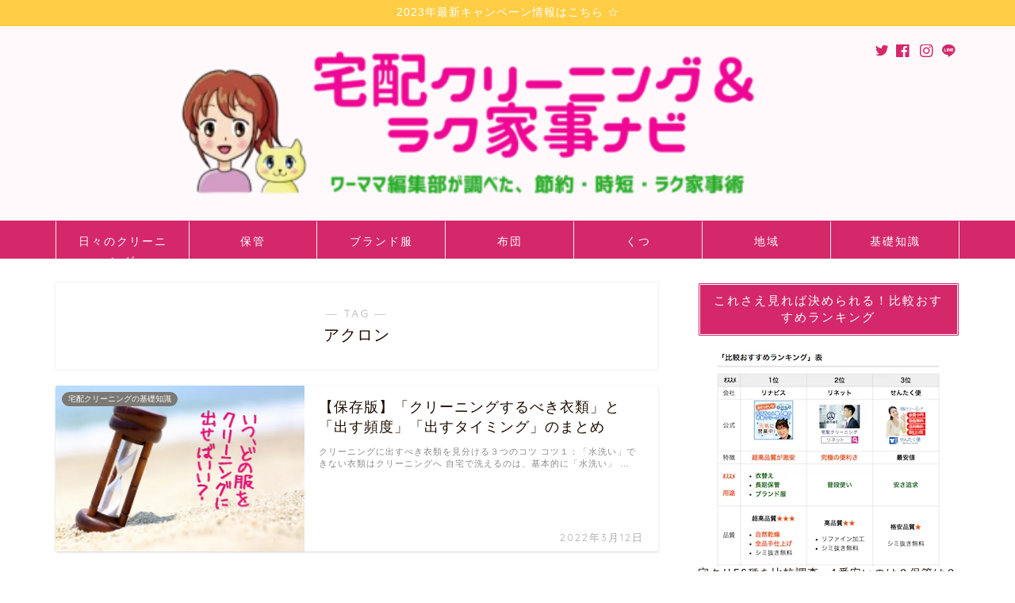

--- FILE ---
content_type: text/html; charset=UTF-8
request_url: https://www.clenin.info/tag/%E3%82%A2%E3%82%AF%E3%83%AD%E3%83%B3/
body_size: 13582
content:
<!DOCTYPE html><html lang="ja"><head prefix="og: http://ogp.me/ns# fb: http://ogp.me/ns/fb# article: http://ogp.me/ns/article#"><meta charset="utf-8"><meta http-equiv="X-UA-Compatible" content="IE=edge"><meta name="viewport" content="width=device-width, initial-scale=1"><meta property="og:type" content="blog"><meta property="og:title" content="アクロンタグの記事一覧｜宅配クリーニング&amp;保管ナビ"><meta property="og:url" content="https://www.clenin.info/tag/%e3%82%a2%e3%82%af%e3%83%ad%e3%83%b3/"><meta property="og:image" content="https://www.clenin.info/wp-content/uploads/2016/09/ma-ku-500x367.png"><meta property="og:site_name" content="宅配クリーニング&amp;保管ナビ"><meta property="fb:admins" content="1947889258875280"><meta name="twitter:card" content="summary"><meta name="twitter:site" content="@clenin_mahoko"><link rel="canonical" href="https://www.clenin.info"><link media="all" href="https://www.clenin.info/wp-content/cache/autoptimize/autoptimize_b41d5129fe51f5eae83d1a7702a092aa.php" rel="stylesheet"><title>アクロン | 宅配クリーニング&amp;保管ナビ</title><meta name="robots" content="max-image-preview:large" /><meta name="keywords" content="保存版,クリーニング,基礎知識,洗濯マーク,洗濯表示,消費者庁,変更,ドライクリーニング,ウエットクリーニング,衣替え,頻度,タイミング,出す,出さない,コツ,リネット,リナビス" /><link rel="canonical" href="https://www.clenin.info/tag/%e3%82%a2%e3%82%af%e3%83%ad%e3%83%b3/" /><meta name="generator" content="All in One SEO (AIOSEO) 4.6.9.1" /><meta name="google" content="nositelinkssearchbox" /> <script type="application/ld+json" class="aioseo-schema">{"@context":"https:\/\/schema.org","@graph":[{"@type":"BreadcrumbList","@id":"https:\/\/www.clenin.info\/tag\/%E3%82%A2%E3%82%AF%E3%83%AD%E3%83%B3\/#breadcrumblist","itemListElement":[{"@type":"ListItem","@id":"https:\/\/www.clenin.info\/#listItem","position":1,"name":"\u5bb6","item":"https:\/\/www.clenin.info\/","nextItem":"https:\/\/www.clenin.info\/tag\/%e3%82%a2%e3%82%af%e3%83%ad%e3%83%b3\/#listItem"},{"@type":"ListItem","@id":"https:\/\/www.clenin.info\/tag\/%e3%82%a2%e3%82%af%e3%83%ad%e3%83%b3\/#listItem","position":2,"name":"\u30a2\u30af\u30ed\u30f3","previousItem":"https:\/\/www.clenin.info\/#listItem"}]},{"@type":"CollectionPage","@id":"https:\/\/www.clenin.info\/tag\/%E3%82%A2%E3%82%AF%E3%83%AD%E3%83%B3\/#collectionpage","url":"https:\/\/www.clenin.info\/tag\/%E3%82%A2%E3%82%AF%E3%83%AD%E3%83%B3\/","name":"\u30a2\u30af\u30ed\u30f3 | \u5b85\u914d\u30af\u30ea\u30fc\u30cb\u30f3\u30b0&\u4fdd\u7ba1\u30ca\u30d3","inLanguage":"ja","isPartOf":{"@id":"https:\/\/www.clenin.info\/#website"},"breadcrumb":{"@id":"https:\/\/www.clenin.info\/tag\/%E3%82%A2%E3%82%AF%E3%83%AD%E3%83%B3\/#breadcrumblist"}},{"@type":"Organization","@id":"https:\/\/www.clenin.info\/#organization","name":"\u5b85\u914d\u30af\u30ea\u30fc\u30cb\u30f3\u30b0&\u4fdd\u7ba1\u30ca\u30d3","description":"\u5b85\u914d\u30af\u30ea\u30fc\u30cb\u30f3\u30b0\u6bd4\u8f03\u30e9\u30f3\u30ad\u30f3\u30b0\uff01\u5b89\u3044\u30fb\u4fdd\u7ba1\u30fb\u304a\u3059\u3059\u3081\u30fb\u5e03\u56e3\u30fb\u30d6\u30e9\u30f3\u30c9\u30fb\u9ad8\u7d1a\u30fb\u7740\u7269\u30fb\u76ae\u9769\u30fb\u30ec\u30b6\u30fc\u306a\u3069\u30ef\u30fc\u30de\u30de\u7de8\u96c6\u8005\u304c\u4f53\u9a13\uff06\u7d39\u4ecb","url":"https:\/\/www.clenin.info\/"},{"@type":"WebSite","@id":"https:\/\/www.clenin.info\/#website","url":"https:\/\/www.clenin.info\/","name":"\u5b85\u914d\u30af\u30ea\u30fc\u30cb\u30f3\u30b0&\u4fdd\u7ba1\u30ca\u30d3","description":"\u5b85\u914d\u30af\u30ea\u30fc\u30cb\u30f3\u30b0\u6bd4\u8f03\u30e9\u30f3\u30ad\u30f3\u30b0\uff01\u5b89\u3044\u30fb\u4fdd\u7ba1\u30fb\u304a\u3059\u3059\u3081\u30fb\u5e03\u56e3\u30fb\u30d6\u30e9\u30f3\u30c9\u30fb\u9ad8\u7d1a\u30fb\u7740\u7269\u30fb\u76ae\u9769\u30fb\u30ec\u30b6\u30fc\u306a\u3069\u30ef\u30fc\u30de\u30de\u7de8\u96c6\u8005\u304c\u4f53\u9a13\uff06\u7d39\u4ecb","inLanguage":"ja","publisher":{"@id":"https:\/\/www.clenin.info\/#organization"}}]}</script> <link rel='dns-prefetch' href='//ajax.googleapis.com' /><link rel='dns-prefetch' href='//cdnjs.cloudflare.com' /><link rel="alternate" type="application/rss+xml" title="宅配クリーニング&amp;保管ナビ &raquo; フィード" href="https://www.clenin.info/feed/" /><link rel="alternate" type="application/rss+xml" title="宅配クリーニング&amp;保管ナビ &raquo; コメントフィード" href="https://www.clenin.info/comments/feed/" /><link rel="alternate" type="application/rss+xml" title="宅配クリーニング&amp;保管ナビ &raquo; アクロン タグのフィード" href="https://www.clenin.info/tag/%e3%82%a2%e3%82%af%e3%83%ad%e3%83%b3/feed/" /> <script type="text/javascript">window._wpemojiSettings = {"baseUrl":"https:\/\/s.w.org\/images\/core\/emoji\/14.0.0\/72x72\/","ext":".png","svgUrl":"https:\/\/s.w.org\/images\/core\/emoji\/14.0.0\/svg\/","svgExt":".svg","source":{"concatemoji":"https:\/\/www.clenin.info\/wp-includes\/js\/wp-emoji-release.min.js"}};
/*! This file is auto-generated */
!function(e,a,t){var n,r,o,i=a.createElement("canvas"),p=i.getContext&&i.getContext("2d");function s(e,t){p.clearRect(0,0,i.width,i.height),p.fillText(e,0,0);e=i.toDataURL();return p.clearRect(0,0,i.width,i.height),p.fillText(t,0,0),e===i.toDataURL()}function c(e){var t=a.createElement("script");t.src=e,t.defer=t.type="text/javascript",a.getElementsByTagName("head")[0].appendChild(t)}for(o=Array("flag","emoji"),t.supports={everything:!0,everythingExceptFlag:!0},r=0;r<o.length;r++)t.supports[o[r]]=function(e){if(p&&p.fillText)switch(p.textBaseline="top",p.font="600 32px Arial",e){case"flag":return s("\ud83c\udff3\ufe0f\u200d\u26a7\ufe0f","\ud83c\udff3\ufe0f\u200b\u26a7\ufe0f")?!1:!s("\ud83c\uddfa\ud83c\uddf3","\ud83c\uddfa\u200b\ud83c\uddf3")&&!s("\ud83c\udff4\udb40\udc67\udb40\udc62\udb40\udc65\udb40\udc6e\udb40\udc67\udb40\udc7f","\ud83c\udff4\u200b\udb40\udc67\u200b\udb40\udc62\u200b\udb40\udc65\u200b\udb40\udc6e\u200b\udb40\udc67\u200b\udb40\udc7f");case"emoji":return!s("\ud83e\udef1\ud83c\udffb\u200d\ud83e\udef2\ud83c\udfff","\ud83e\udef1\ud83c\udffb\u200b\ud83e\udef2\ud83c\udfff")}return!1}(o[r]),t.supports.everything=t.supports.everything&&t.supports[o[r]],"flag"!==o[r]&&(t.supports.everythingExceptFlag=t.supports.everythingExceptFlag&&t.supports[o[r]]);t.supports.everythingExceptFlag=t.supports.everythingExceptFlag&&!t.supports.flag,t.DOMReady=!1,t.readyCallback=function(){t.DOMReady=!0},t.supports.everything||(n=function(){t.readyCallback()},a.addEventListener?(a.addEventListener("DOMContentLoaded",n,!1),e.addEventListener("load",n,!1)):(e.attachEvent("onload",n),a.attachEvent("onreadystatechange",function(){"complete"===a.readyState&&t.readyCallback()})),(e=t.source||{}).concatemoji?c(e.concatemoji):e.wpemoji&&e.twemoji&&(c(e.twemoji),c(e.wpemoji)))}(window,document,window._wpemojiSettings);</script> <style type="text/css">img.wp-smiley,
img.emoji {
	display: inline !important;
	border: none !important;
	box-shadow: none !important;
	height: 1em !important;
	width: 1em !important;
	margin: 0 0.07em !important;
	vertical-align: -0.1em !important;
	background: none !important;
	padding: 0 !important;
}</style><style id='global-styles-inline-css' type='text/css'>body{--wp--preset--color--black: #000000;--wp--preset--color--cyan-bluish-gray: #abb8c3;--wp--preset--color--white: #ffffff;--wp--preset--color--pale-pink: #f78da7;--wp--preset--color--vivid-red: #cf2e2e;--wp--preset--color--luminous-vivid-orange: #ff6900;--wp--preset--color--luminous-vivid-amber: #fcb900;--wp--preset--color--light-green-cyan: #7bdcb5;--wp--preset--color--vivid-green-cyan: #00d084;--wp--preset--color--pale-cyan-blue: #8ed1fc;--wp--preset--color--vivid-cyan-blue: #0693e3;--wp--preset--color--vivid-purple: #9b51e0;--wp--preset--gradient--vivid-cyan-blue-to-vivid-purple: linear-gradient(135deg,rgba(6,147,227,1) 0%,rgb(155,81,224) 100%);--wp--preset--gradient--light-green-cyan-to-vivid-green-cyan: linear-gradient(135deg,rgb(122,220,180) 0%,rgb(0,208,130) 100%);--wp--preset--gradient--luminous-vivid-amber-to-luminous-vivid-orange: linear-gradient(135deg,rgba(252,185,0,1) 0%,rgba(255,105,0,1) 100%);--wp--preset--gradient--luminous-vivid-orange-to-vivid-red: linear-gradient(135deg,rgba(255,105,0,1) 0%,rgb(207,46,46) 100%);--wp--preset--gradient--very-light-gray-to-cyan-bluish-gray: linear-gradient(135deg,rgb(238,238,238) 0%,rgb(169,184,195) 100%);--wp--preset--gradient--cool-to-warm-spectrum: linear-gradient(135deg,rgb(74,234,220) 0%,rgb(151,120,209) 20%,rgb(207,42,186) 40%,rgb(238,44,130) 60%,rgb(251,105,98) 80%,rgb(254,248,76) 100%);--wp--preset--gradient--blush-light-purple: linear-gradient(135deg,rgb(255,206,236) 0%,rgb(152,150,240) 100%);--wp--preset--gradient--blush-bordeaux: linear-gradient(135deg,rgb(254,205,165) 0%,rgb(254,45,45) 50%,rgb(107,0,62) 100%);--wp--preset--gradient--luminous-dusk: linear-gradient(135deg,rgb(255,203,112) 0%,rgb(199,81,192) 50%,rgb(65,88,208) 100%);--wp--preset--gradient--pale-ocean: linear-gradient(135deg,rgb(255,245,203) 0%,rgb(182,227,212) 50%,rgb(51,167,181) 100%);--wp--preset--gradient--electric-grass: linear-gradient(135deg,rgb(202,248,128) 0%,rgb(113,206,126) 100%);--wp--preset--gradient--midnight: linear-gradient(135deg,rgb(2,3,129) 0%,rgb(40,116,252) 100%);--wp--preset--duotone--dark-grayscale: url('#wp-duotone-dark-grayscale');--wp--preset--duotone--grayscale: url('#wp-duotone-grayscale');--wp--preset--duotone--purple-yellow: url('#wp-duotone-purple-yellow');--wp--preset--duotone--blue-red: url('#wp-duotone-blue-red');--wp--preset--duotone--midnight: url('#wp-duotone-midnight');--wp--preset--duotone--magenta-yellow: url('#wp-duotone-magenta-yellow');--wp--preset--duotone--purple-green: url('#wp-duotone-purple-green');--wp--preset--duotone--blue-orange: url('#wp-duotone-blue-orange');--wp--preset--font-size--small: 13px;--wp--preset--font-size--medium: 20px;--wp--preset--font-size--large: 36px;--wp--preset--font-size--x-large: 42px;--wp--preset--spacing--20: 0.44rem;--wp--preset--spacing--30: 0.67rem;--wp--preset--spacing--40: 1rem;--wp--preset--spacing--50: 1.5rem;--wp--preset--spacing--60: 2.25rem;--wp--preset--spacing--70: 3.38rem;--wp--preset--spacing--80: 5.06rem;--wp--preset--shadow--natural: 6px 6px 9px rgba(0, 0, 0, 0.2);--wp--preset--shadow--deep: 12px 12px 50px rgba(0, 0, 0, 0.4);--wp--preset--shadow--sharp: 6px 6px 0px rgba(0, 0, 0, 0.2);--wp--preset--shadow--outlined: 6px 6px 0px -3px rgba(255, 255, 255, 1), 6px 6px rgba(0, 0, 0, 1);--wp--preset--shadow--crisp: 6px 6px 0px rgba(0, 0, 0, 1);}:where(.is-layout-flex){gap: 0.5em;}body .is-layout-flow > .alignleft{float: left;margin-inline-start: 0;margin-inline-end: 2em;}body .is-layout-flow > .alignright{float: right;margin-inline-start: 2em;margin-inline-end: 0;}body .is-layout-flow > .aligncenter{margin-left: auto !important;margin-right: auto !important;}body .is-layout-constrained > .alignleft{float: left;margin-inline-start: 0;margin-inline-end: 2em;}body .is-layout-constrained > .alignright{float: right;margin-inline-start: 2em;margin-inline-end: 0;}body .is-layout-constrained > .aligncenter{margin-left: auto !important;margin-right: auto !important;}body .is-layout-constrained > :where(:not(.alignleft):not(.alignright):not(.alignfull)){max-width: var(--wp--style--global--content-size);margin-left: auto !important;margin-right: auto !important;}body .is-layout-constrained > .alignwide{max-width: var(--wp--style--global--wide-size);}body .is-layout-flex{display: flex;}body .is-layout-flex{flex-wrap: wrap;align-items: center;}body .is-layout-flex > *{margin: 0;}:where(.wp-block-columns.is-layout-flex){gap: 2em;}.has-black-color{color: var(--wp--preset--color--black) !important;}.has-cyan-bluish-gray-color{color: var(--wp--preset--color--cyan-bluish-gray) !important;}.has-white-color{color: var(--wp--preset--color--white) !important;}.has-pale-pink-color{color: var(--wp--preset--color--pale-pink) !important;}.has-vivid-red-color{color: var(--wp--preset--color--vivid-red) !important;}.has-luminous-vivid-orange-color{color: var(--wp--preset--color--luminous-vivid-orange) !important;}.has-luminous-vivid-amber-color{color: var(--wp--preset--color--luminous-vivid-amber) !important;}.has-light-green-cyan-color{color: var(--wp--preset--color--light-green-cyan) !important;}.has-vivid-green-cyan-color{color: var(--wp--preset--color--vivid-green-cyan) !important;}.has-pale-cyan-blue-color{color: var(--wp--preset--color--pale-cyan-blue) !important;}.has-vivid-cyan-blue-color{color: var(--wp--preset--color--vivid-cyan-blue) !important;}.has-vivid-purple-color{color: var(--wp--preset--color--vivid-purple) !important;}.has-black-background-color{background-color: var(--wp--preset--color--black) !important;}.has-cyan-bluish-gray-background-color{background-color: var(--wp--preset--color--cyan-bluish-gray) !important;}.has-white-background-color{background-color: var(--wp--preset--color--white) !important;}.has-pale-pink-background-color{background-color: var(--wp--preset--color--pale-pink) !important;}.has-vivid-red-background-color{background-color: var(--wp--preset--color--vivid-red) !important;}.has-luminous-vivid-orange-background-color{background-color: var(--wp--preset--color--luminous-vivid-orange) !important;}.has-luminous-vivid-amber-background-color{background-color: var(--wp--preset--color--luminous-vivid-amber) !important;}.has-light-green-cyan-background-color{background-color: var(--wp--preset--color--light-green-cyan) !important;}.has-vivid-green-cyan-background-color{background-color: var(--wp--preset--color--vivid-green-cyan) !important;}.has-pale-cyan-blue-background-color{background-color: var(--wp--preset--color--pale-cyan-blue) !important;}.has-vivid-cyan-blue-background-color{background-color: var(--wp--preset--color--vivid-cyan-blue) !important;}.has-vivid-purple-background-color{background-color: var(--wp--preset--color--vivid-purple) !important;}.has-black-border-color{border-color: var(--wp--preset--color--black) !important;}.has-cyan-bluish-gray-border-color{border-color: var(--wp--preset--color--cyan-bluish-gray) !important;}.has-white-border-color{border-color: var(--wp--preset--color--white) !important;}.has-pale-pink-border-color{border-color: var(--wp--preset--color--pale-pink) !important;}.has-vivid-red-border-color{border-color: var(--wp--preset--color--vivid-red) !important;}.has-luminous-vivid-orange-border-color{border-color: var(--wp--preset--color--luminous-vivid-orange) !important;}.has-luminous-vivid-amber-border-color{border-color: var(--wp--preset--color--luminous-vivid-amber) !important;}.has-light-green-cyan-border-color{border-color: var(--wp--preset--color--light-green-cyan) !important;}.has-vivid-green-cyan-border-color{border-color: var(--wp--preset--color--vivid-green-cyan) !important;}.has-pale-cyan-blue-border-color{border-color: var(--wp--preset--color--pale-cyan-blue) !important;}.has-vivid-cyan-blue-border-color{border-color: var(--wp--preset--color--vivid-cyan-blue) !important;}.has-vivid-purple-border-color{border-color: var(--wp--preset--color--vivid-purple) !important;}.has-vivid-cyan-blue-to-vivid-purple-gradient-background{background: var(--wp--preset--gradient--vivid-cyan-blue-to-vivid-purple) !important;}.has-light-green-cyan-to-vivid-green-cyan-gradient-background{background: var(--wp--preset--gradient--light-green-cyan-to-vivid-green-cyan) !important;}.has-luminous-vivid-amber-to-luminous-vivid-orange-gradient-background{background: var(--wp--preset--gradient--luminous-vivid-amber-to-luminous-vivid-orange) !important;}.has-luminous-vivid-orange-to-vivid-red-gradient-background{background: var(--wp--preset--gradient--luminous-vivid-orange-to-vivid-red) !important;}.has-very-light-gray-to-cyan-bluish-gray-gradient-background{background: var(--wp--preset--gradient--very-light-gray-to-cyan-bluish-gray) !important;}.has-cool-to-warm-spectrum-gradient-background{background: var(--wp--preset--gradient--cool-to-warm-spectrum) !important;}.has-blush-light-purple-gradient-background{background: var(--wp--preset--gradient--blush-light-purple) !important;}.has-blush-bordeaux-gradient-background{background: var(--wp--preset--gradient--blush-bordeaux) !important;}.has-luminous-dusk-gradient-background{background: var(--wp--preset--gradient--luminous-dusk) !important;}.has-pale-ocean-gradient-background{background: var(--wp--preset--gradient--pale-ocean) !important;}.has-electric-grass-gradient-background{background: var(--wp--preset--gradient--electric-grass) !important;}.has-midnight-gradient-background{background: var(--wp--preset--gradient--midnight) !important;}.has-small-font-size{font-size: var(--wp--preset--font-size--small) !important;}.has-medium-font-size{font-size: var(--wp--preset--font-size--medium) !important;}.has-large-font-size{font-size: var(--wp--preset--font-size--large) !important;}.has-x-large-font-size{font-size: var(--wp--preset--font-size--x-large) !important;}
.wp-block-navigation a:where(:not(.wp-element-button)){color: inherit;}
:where(.wp-block-columns.is-layout-flex){gap: 2em;}
.wp-block-pullquote{font-size: 1.5em;line-height: 1.6;}</style><style id='toc-screen-inline-css' type='text/css'>div#toc_container ul li {font-size: 90%;}</style><link rel='stylesheet' id='swiper-style-css' href='https://cdnjs.cloudflare.com/ajax/libs/Swiper/4.0.7/css/swiper.min.css' type='text/css' media='all' /> <script type='text/javascript' id='jquery-js' data-type="lazy" data-src="https://ajax.googleapis.com/ajax/libs/jquery/1.12.4/jquery.min.js"></script> <link rel="https://api.w.org/" href="https://www.clenin.info/wp-json/" /><link rel="alternate" type="application/json" href="https://www.clenin.info/wp-json/wp/v2/tags/117" /><style type="text/css">#wrapper {
			background-color: #ffffff;
			background-image: url();
					}

		.related-entry-headline-text span:before,
		#comment-title span:before,
		#reply-title span:before {
			background-color: #d4286b;
			border-color: #d4286b !important;
		}

		#breadcrumb:after,
		#page-top a {
			background-color: #d4286b;
		}

		footer {
			background-color: #d4286b;
		}

		.footer-inner a,
		#copyright,
		#copyright-center {
			border-color: #fff !important;
			color: #fff !important;
		}

		#footer-widget-area {
			border-color: #fff !important;
		}

		.page-top-footer a {
			color: #d4286b !important;
		}

		#breadcrumb ul li,
		#breadcrumb ul li a {
			color: #d4286b !important;
		}

		body,
		a,
		a:link,
		a:visited,
		.my-profile,
		.widgettitle,
		.tabBtn-mag label {
			color: #1c0b00;
		}

		a:hover {
			color: #d4286b;
		}

		.widget_nav_menu ul>li>a:before,
		.widget_categories ul>li>a:before,
		.widget_pages ul>li>a:before,
		.widget_recent_entries ul>li>a:before,
		.widget_archive ul>li>a:before,
		.widget_archive form:after,
		.widget_categories form:after,
		.widget_nav_menu ul>li>ul.sub-menu>li>a:before,
		.widget_categories ul>li>.children>li>a:before,
		.widget_pages ul>li>.children>li>a:before,
		.widget_nav_menu ul>li>ul.sub-menu>li>ul.sub-menu li>a:before,
		.widget_categories ul>li>.children>li>.children li>a:before,
		.widget_pages ul>li>.children>li>.children li>a:before {
			color: #d4286b;
		}

		.widget_nav_menu ul .sub-menu .sub-menu li a:before {
			background-color: #1c0b00 !important;
		}
		.d--labeling-act-border{
			border-color: rgba(28,11,0,0.18);
		}
		.c--labeling-act.d--labeling-act-solid{
			background-color: rgba(28,11,0,0.06);
		}
		.a--labeling-act{
			color: rgba(28,11,0,0.6);
		}
		.a--labeling-small-act span{
			background-color: rgba(28,11,0,0.21);
		}


		footer .footer-widget,
		footer .footer-widget a,
		footer .footer-widget ul li,
		.footer-widget.widget_nav_menu ul>li>a:before,
		.footer-widget.widget_categories ul>li>a:before,
		.footer-widget.widget_recent_entries ul>li>a:before,
		.footer-widget.widget_pages ul>li>a:before,
		.footer-widget.widget_archive ul>li>a:before,
		footer .widget_tag_cloud .tagcloud a:before {
			color: #fff !important;
			border-color: #fff !important;
		}

		footer .footer-widget .widgettitle {
			color: #fff !important;
			border-color: #7a7976 !important;
		}

		footer .widget_nav_menu ul .children .children li a:before,
		footer .widget_categories ul .children .children li a:before,
		footer .widget_nav_menu ul .sub-menu .sub-menu li a:before {
			background-color: #fff !important;
		}

		#drawernav a:hover,
		.post-list-title,
		#prev-next p,
		#toc_container .toc_list li a {
			color: #1c0b00 !important;
		}

		#header-box {
			background-color: #fff9fb;
		}

		@media (min-width: 768px) {
			.top-image-meta {
				margin-top: calc(0px - 30px);
			}
		}

		@media (min-width: 1200px) {
			.top-image-meta {
				margin-top: calc(0px);
			}
		}

		.pickup-contents:before {
			background-color: #fff9fb !important;
		}

		.main-image-text {
			color: #555;
		}

		.main-image-text-sub {
			color: #555;
		}

		@media (min-width: 481px) {
			#site-info {
				padding-top: px !important;
				padding-bottom: px !important;
			}
		}

		#site-info span a {
			color: #d4286b !important;
		}

		#headmenu .headsns .line a svg {
			fill: #d4286b !important;
		}

		#headmenu .headsns a,
		#headmenu {
			color: #d4286b !important;
			border-color: #d4286b !important;
		}

		.profile-follow .line-sns a svg {
			fill: #d4286b !important;
		}

		.profile-follow .line-sns a:hover svg {
			fill: #7a7976 !important;
		}

		.profile-follow a {
			color: #d4286b !important;
			border-color: #d4286b !important;
		}

		.profile-follow a:hover,
		#headmenu .headsns a:hover {
			color: #7a7976 !important;
			border-color: #7a7976 !important;
		}

		.search-box:hover {
			color: #7a7976 !important;
			border-color: #7a7976 !important;
		}

		#header #headmenu .headsns .line a:hover svg {
			fill: #7a7976 !important;
		}

		.cps-icon-bar,
		#navtoggle:checked+.sp-menu-open .cps-icon-bar {
			background-color: #d4286b;
		}

		#nav-container {
			background-color: #d4286b;
		}

		.menu-box .menu-item svg {
			fill: #ffffff;
		}

		#drawernav ul.menu-box>li>a,
		#drawernav2 ul.menu-box>li>a,
		#drawernav3 ul.menu-box>li>a,
		#drawernav4 ul.menu-box>li>a,
		#drawernav5 ul.menu-box>li>a,
		#drawernav ul.menu-box>li.menu-item-has-children:after,
		#drawernav2 ul.menu-box>li.menu-item-has-children:after,
		#drawernav3 ul.menu-box>li.menu-item-has-children:after,
		#drawernav4 ul.menu-box>li.menu-item-has-children:after,
		#drawernav5 ul.menu-box>li.menu-item-has-children:after {
			color: #ffffff !important;
		}

		#drawernav ul.menu-box li a,
		#drawernav2 ul.menu-box li a,
		#drawernav3 ul.menu-box li a,
		#drawernav4 ul.menu-box li a,
		#drawernav5 ul.menu-box li a {
			font-size: 14px !important;
		}

		#drawernav3 ul.menu-box>li {
			color: #1c0b00 !important;
		}

		#drawernav4 .menu-box>.menu-item>a:after,
		#drawernav3 .menu-box>.menu-item>a:after,
		#drawernav .menu-box>.menu-item>a:after {
			background-color: #ffffff !important;
		}

		#drawernav2 .menu-box>.menu-item:hover,
		#drawernav5 .menu-box>.menu-item:hover {
			border-top-color: #d4286b !important;
		}

		.cps-info-bar a {
			background-color: #ffcd44 !important;
		}

		@media (min-width: 768px) {
			.post-list-mag .post-list-item:not(:nth-child(2n)) {
				margin-right: 2.6%;
			}
		}

		@media (min-width: 768px) {

			#tab-1:checked~.tabBtn-mag li [for="tab-1"]:after,
			#tab-2:checked~.tabBtn-mag li [for="tab-2"]:after,
			#tab-3:checked~.tabBtn-mag li [for="tab-3"]:after,
			#tab-4:checked~.tabBtn-mag li [for="tab-4"]:after {
				border-top-color: #d4286b !important;
			}

			.tabBtn-mag label {
				border-bottom-color: #d4286b !important;
			}
		}

		#tab-1:checked~.tabBtn-mag li [for="tab-1"],
		#tab-2:checked~.tabBtn-mag li [for="tab-2"],
		#tab-3:checked~.tabBtn-mag li [for="tab-3"],
		#tab-4:checked~.tabBtn-mag li [for="tab-4"],
		#prev-next a.next:after,
		#prev-next a.prev:after,
		.more-cat-button a:hover span:before {
			background-color: #d4286b !important;
		}


		.swiper-slide .post-list-cat,
		.post-list-mag .post-list-cat,
		.post-list-mag3col .post-list-cat,
		.post-list-mag-sp1col .post-list-cat,
		.swiper-pagination-bullet-active,
		.pickup-cat,
		.post-list .post-list-cat,
		#breadcrumb .bcHome a:hover span:before,
		.popular-item:nth-child(1) .pop-num,
		.popular-item:nth-child(2) .pop-num,
		.popular-item:nth-child(3) .pop-num {
			background-color: #7a7976 !important;
		}

		.sidebar-btn a,
		.profile-sns-menu {
			background-color: #7a7976 !important;
		}

		.sp-sns-menu a,
		.pickup-contents-box a:hover .pickup-title {
			border-color: #d4286b !important;
			color: #d4286b !important;
		}

		.pro-line svg {
			fill: #d4286b !important;
		}

		.cps-post-cat a,
		.meta-cat,
		.popular-cat {
			background-color: #7a7976 !important;
			border-color: #7a7976 !important;
		}

		.tagicon,
		.tag-box a,
		#toc_container .toc_list>li,
		#toc_container .toc_title {
			color: #d4286b !important;
		}

		.widget_tag_cloud a::before {
			color: #1c0b00 !important;
		}

		.tag-box a,
		#toc_container:before {
			border-color: #d4286b !important;
		}

		.cps-post-cat a:hover {
			color: #d4286b !important;
		}

		.pagination li:not([class*="current"]) a:hover,
		.widget_tag_cloud a:hover {
			background-color: #d4286b !important;
		}

		.pagination li:not([class*="current"]) a:hover {
			opacity: 0.5 !important;
		}

		.pagination li.current a {
			background-color: #d4286b !important;
			border-color: #d4286b !important;
		}

		.nextpage a:hover span {
			color: #d4286b !important;
			border-color: #d4286b !important;
		}

		.cta-content:before {
			background-color: #ffffff !important;
		}

		.cta-text,
		.info-title {
			color: #877179 !important;
		}

		#footer-widget-area.footer_style1 .widgettitle {
			border-color: #7a7976 !important;
		}

		.sidebar_style1 .widgettitle,
		.sidebar_style5 .widgettitle {
			border-color: #d4286b !important;
		}

		.sidebar_style2 .widgettitle,
		.sidebar_style4 .widgettitle,
		.sidebar_style6 .widgettitle,
		#home-bottom-widget .widgettitle,
		#home-top-widget .widgettitle,
		#post-bottom-widget .widgettitle,
		#post-top-widget .widgettitle {
			background-color: #d4286b !important;
		}

		#home-bottom-widget .widget_search .search-box input[type="submit"],
		#home-top-widget .widget_search .search-box input[type="submit"],
		#post-bottom-widget .widget_search .search-box input[type="submit"],
		#post-top-widget .widget_search .search-box input[type="submit"] {
			background-color: #7a7976 !important;
		}

		.tn-logo-size {
			font-size: 100% !important;
		}

		@media (min-width: 481px) {
			.tn-logo-size img {
				width: calc(100%*0.5) !important;
			}
		}

		@media (min-width: 768px) {
			.tn-logo-size img {
				width: calc(100%*2.2) !important;
			}
		}

		@media (min-width: 1200px) {
			.tn-logo-size img {
				width: 100% !important;
			}
		}

		.sp-logo-size {
			font-size: 120% !important;
		}

		.sp-logo-size img {
			width: 120% !important;
		}

		.cps-post-main ul>li:before,
		.cps-post-main ol>li:before {
			background-color: #7a7976 !important;
		}

		.profile-card .profile-title {
			background-color: #d4286b !important;
		}

		.profile-card {
			border-color: #d4286b !important;
		}

		.cps-post-main a {
			color: #0066bf;
		}

		.cps-post-main .marker {
			background: -webkit-linear-gradient(transparent 60%, #eded57 0%);
			background: linear-gradient(transparent 60%, #eded57 0%);
		}

		.cps-post-main .marker2 {
			background: -webkit-linear-gradient(transparent 60%, #ffcedb 0%);
			background: linear-gradient(transparent 60%, #ffcedb 0%);
		}

		.cps-post-main .jic-sc {
			color: #e9546b;
		}


		.simple-box1 {
			border-color: #68d6cb !important;
		}

		.simple-box2 {
			border-color: #f2bf7d !important;
		}

		.simple-box3 {
			border-color: #68d6cb !important;
		}

		.simple-box4 {
			border-color: #7badd8 !important;
		}

		.simple-box4:before {
			background-color: #7badd8;
		}

		.simple-box5 {
			border-color: #e896c7 !important;
		}

		.simple-box5:before {
			background-color: #e896c7;
		}

		.simple-box6 {
			background-color: #fffdef !important;
		}

		.simple-box7 {
			border-color: #def1f9 !important;
		}

		.simple-box7:before {
			background-color: #def1f9 !important;
		}

		.simple-box8 {
			border-color: #96ddc1 !important;
		}

		.simple-box8:before {
			background-color: #96ddc1 !important;
		}

		.simple-box9:before {
			background-color: #e1c0e8 !important;
		}

		.simple-box9:after {
			border-color: #e1c0e8 #e1c0e8 #fff #fff !important;
		}

		.kaisetsu-box1:before,
		.kaisetsu-box1-title {
			background-color: #9e9e9e !important;
		}

		.kaisetsu-box2 {
			border-color: #68d6cb !important;
		}

		.kaisetsu-box2-title {
			background-color: #68d6cb !important;
		}

		.kaisetsu-box4 {
			border-color: #ea91a9 !important;
		}

		.kaisetsu-box4-title {
			background-color: #ea91a9 !important;
		}

		.kaisetsu-box5:before {
			background-color: #57b3ba !important;
		}

		.kaisetsu-box5-title {
			background-color: #57b3ba !important;
		}

		.concept-box1 {
			border-color: #85db8f !important;
		}

		.concept-box1:after {
			background-color: #85db8f !important;
		}

		.concept-box1:before {
			content: "ポイント" !important;
			color: #85db8f !important;
		}

		.concept-box2 {
			border-color: #f7cf6a !important;
		}

		.concept-box2:after {
			background-color: #f7cf6a !important;
		}

		.concept-box2:before {
			content: "注意点" !important;
			color: #f7cf6a !important;
		}

		.concept-box3 {
			border-color: #86cee8 !important;
		}

		.concept-box3:after {
			background-color: #86cee8 !important;
		}

		.concept-box3:before {
			content: "良い例" !important;
			color: #86cee8 !important;
		}

		.concept-box4 {
			border-color: #ed8989 !important;
		}

		.concept-box4:after {
			background-color: #ed8989 !important;
		}

		.concept-box4:before {
			content: "悪い例" !important;
			color: #ed8989 !important;
		}

		.concept-box5 {
			border-color: #9e9e9e !important;
		}

		.concept-box5:after {
			background-color: #9e9e9e !important;
		}

		.concept-box5:before {
			content: "参考" !important;
			color: #9e9e9e !important;
		}

		.concept-box6 {
			border-color: #8eaced !important;
		}

		.concept-box6:after {
			background-color: #8eaced !important;
		}

		.concept-box6:before {
			content: "メモ" !important;
			color: #8eaced !important;
		}

		.innerlink-box1,
		.blog-card {
			border-color: #68d6cb !important;
		}

		.innerlink-box1-title {
			background-color: #68d6cb !important;
			border-color: #68d6cb !important;
		}

		.innerlink-box1:before,
		.blog-card-hl-box {
			background-color: #68d6cb !important;
		}

		.jin-ac-box01-title::after {
			color: #d4286b;
		}

		.color-button01 a,
		.color-button01 a:hover,
		.color-button01:before {
			background-color: #ff7fa1 !important;
		}

		.top-image-btn-color a,
		.top-image-btn-color a:hover,
		.top-image-btn-color:before {
			background-color: #eeee22 !important;
		}

		.color-button02 a,
		.color-button02 a:hover,
		.color-button02:before {
			background-color: #68d6cb !important;
		}

		.color-button01-big a,
		.color-button01-big a:hover,
		.color-button01-big:before {
			background-color: #68d6cb !important;
		}

		.color-button01-big a,
		.color-button01-big:before {
			border-radius: 5px !important;
		}

		.color-button01-big a {
			padding-top: 20px !important;
			padding-bottom: 20px !important;
		}

		.color-button02-big a,
		.color-button02-big a:hover,
		.color-button02-big:before {
			background-color: #ffca89 !important;
		}

		.color-button02-big a,
		.color-button02-big:before {
			border-radius: 40px !important;
		}

		.color-button02-big a {
			padding-top: 20px !important;
			padding-bottom: 20px !important;
		}

		.color-button01-big {
			width: 75% !important;
		}

		.color-button02-big {
			width: 75% !important;
		}

		.top-image-btn-color:before,
		.color-button01:before,
		.color-button02:before,
		.color-button01-big:before,
		.color-button02-big:before {
			bottom: -1px;
			left: -1px;
			width: 100%;
			height: 100%;
			border-radius: 6px;
			box-shadow: 0px 1px 5px 0px rgba(0, 0, 0, 0.25);
			-webkit-transition: all .4s;
			transition: all .4s;
		}

		.top-image-btn-color a:hover,
		.color-button01 a:hover,
		.color-button02 a:hover,
		.color-button01-big a:hover,
		.color-button02-big a:hover {
			-webkit-transform: translateY(2px);
			transform: translateY(2px);
			-webkit-filter: brightness(0.95);
			filter: brightness(0.95);
		}

		.top-image-btn-color:hover:before,
		.color-button01:hover:before,
		.color-button02:hover:before,
		.color-button01-big:hover:before,
		.color-button02-big:hover:before {
			-webkit-transform: translateY(2px);
			transform: translateY(2px);
			box-shadow: none !important;
		}

		.h2-style01 h2,
		.h2-style02 h2:before,
		.h2-style03 h2,
		.h2-style04 h2:before,
		.h2-style05 h2,
		.h2-style07 h2:before,
		.h2-style07 h2:after,
		.h3-style03 h3:before,
		.h3-style02 h3:before,
		.h3-style05 h3:before,
		.h3-style07 h3:before,
		.h2-style08 h2:after,
		.h2-style10 h2:before,
		.h2-style10 h2:after,
		.h3-style02 h3:after,
		.h4-style02 h4:before {
			background-color: #d4286b !important;
		}

		.h3-style01 h3,
		.h3-style04 h3,
		.h3-style05 h3,
		.h3-style06 h3,
		.h4-style01 h4,
		.h2-style02 h2,
		.h2-style08 h2,
		.h2-style08 h2:before,
		.h2-style09 h2,
		.h4-style03 h4 {
			border-color: #d4286b !important;
		}

		.h2-style05 h2:before {
			border-top-color: #d4286b !important;
		}

		.h2-style06 h2:before,
		.sidebar_style3 .widgettitle:after {
			background-image: linear-gradient(-45deg,
					transparent 25%,
					#d4286b 25%,
					#d4286b 50%,
					transparent 50%,
					transparent 75%,
					#d4286b 75%,
					#d4286b);
		}

		.jin-h2-icons.h2-style02 h2 .jic:before,
		.jin-h2-icons.h2-style04 h2 .jic:before,
		.jin-h2-icons.h2-style06 h2 .jic:before,
		.jin-h2-icons.h2-style07 h2 .jic:before,
		.jin-h2-icons.h2-style08 h2 .jic:before,
		.jin-h2-icons.h2-style09 h2 .jic:before,
		.jin-h2-icons.h2-style10 h2 .jic:before,
		.jin-h3-icons.h3-style01 h3 .jic:before,
		.jin-h3-icons.h3-style02 h3 .jic:before,
		.jin-h3-icons.h3-style03 h3 .jic:before,
		.jin-h3-icons.h3-style04 h3 .jic:before,
		.jin-h3-icons.h3-style05 h3 .jic:before,
		.jin-h3-icons.h3-style06 h3 .jic:before,
		.jin-h3-icons.h3-style07 h3 .jic:before,
		.jin-h4-icons.h4-style01 h4 .jic:before,
		.jin-h4-icons.h4-style02 h4 .jic:before,
		.jin-h4-icons.h4-style03 h4 .jic:before,
		.jin-h4-icons.h4-style04 h4 .jic:before {
			color: #d4286b;
		}

		@media all and (-ms-high-contrast:none) {

			*::-ms-backdrop,
			.color-button01:before,
			.color-button02:before,
			.color-button01-big:before,
			.color-button02-big:before {
				background-color: #595857 !important;
			}
		}

		.jin-lp-h2 h2,
		.jin-lp-h2 h2 {
			background-color: transparent !important;
			border-color: transparent !important;
			color: #1c0b00 !important;
		}

		.jincolumn-h3style2 {
			border-color: #d4286b !important;
		}

		.jinlph2-style1 h2:first-letter {
			color: #d4286b !important;
		}

		.jinlph2-style2 h2,
		.jinlph2-style3 h2 {
			border-color: #d4286b !important;
		}

		.jin-photo-title .jin-fusen1-down,
		.jin-photo-title .jin-fusen1-even,
		.jin-photo-title .jin-fusen1-up {
			border-left-color: #d4286b;
		}

		.jin-photo-title .jin-fusen2,
		.jin-photo-title .jin-fusen3 {
			background-color: #d4286b;
		}

		.jin-photo-title .jin-fusen2:before,
		.jin-photo-title .jin-fusen3:before {
			border-top-color: #d4286b;
		}

		.has-huge-font-size {
			font-size: 42px !important;
		}

		.has-large-font-size {
			font-size: 36px !important;
		}

		.has-medium-font-size {
			font-size: 20px !important;
		}

		.has-normal-font-size {
			font-size: 16px !important;
		}

		.has-small-font-size {
			font-size: 13px !important;
		}</style><link rel="icon" href="https://www.clenin.info/wp-content/uploads/2018/12/cropped-6b7535838fcea714cfe8006d3a05646a-32x32.png" sizes="32x32" /><link rel="icon" href="https://www.clenin.info/wp-content/uploads/2018/12/cropped-6b7535838fcea714cfe8006d3a05646a-192x192.png" sizes="192x192" /><link rel="apple-touch-icon" href="https://www.clenin.info/wp-content/uploads/2018/12/cropped-6b7535838fcea714cfe8006d3a05646a-180x180.png" /><meta name="msapplication-TileImage" content="https://www.clenin.info/wp-content/uploads/2018/12/cropped-6b7535838fcea714cfe8006d3a05646a-270x270.png" /><style type="text/css" id="wp-custom-css">/* search */

.search-form-content {
	margin-bottom: 40px;
}
.page-id-7653 .cps-post-main {
	padding-top: 0 !important;
}
.search-form-content label {
	display: inline-block;
	margin-right: 15px;
	margin-bottom:3px;
}
.search-form-content br {
	display: none;
}

.feas-submit-button  {
  margin: 10px auto;
  display: block;
  cursor: pointer;
  padding: 5px 10px;
  border: 2px solid #bd3c4f;
  border-radius: 5px;
  -moz-border-radius: 5px;
  background-color: #bd3c4f;
  font-size: 120%;
  width: 150px;
  color: #fff;
  text-align: center; }</style>   <script async src="https://www.googletagmanager.com/gtag/js?id=UA-71074630-1"></script> <script>window.dataLayer = window.dataLayer || [];
  function gtag(){dataLayer.push(arguments);}
  gtag('js', new Date());

  gtag('config', 'UA-71074630-1');</script> </head><body class="archive tag tag-117" id="nofont-style"><div id="wrapper"><div id="scroll-content" class="animate"><div class="cps-info-bar animate"> <a href="https://www.clenin.info/campaign/"><span>2023年最新キャンペーン情報はこちら ☆</span></a></div><div id="header-box" class="tn_on header-box animate"><div id="header" class="header-type2 header animate"><div id="site-info" class="ef"> <span class="tn-logo-size"><a href='https://www.clenin.info/' title='宅配クリーニング&amp;保管ナビ' rel='home'><img src='https://www.clenin.info/wp-content/uploads/2020/04/toumei.png' alt='宅配クリーニング&保管ナビ'></a></span></div><div id="headmenu"> <span class="headsns tn_sns_on"> <span class="twitter"><a href="https://twitter.com/clenin_mahoko"><i class="jic-type jin-ifont-twitter" aria-hidden="true"></i></a></span> <span class="facebook"> <a href="https://www.facebook.com/clenin.info/"><i class="jic-type jin-ifont-facebook" aria-hidden="true"></i></a> </span> <span class="instagram"> <a href="https://www.instagram.com/mahoko_clenin/"><i class="jic-type jin-ifont-instagram" aria-hidden="true"></i></a> </span> <span class="line"> <a href="https://line.me/R/ti/p/%40jwa8089g" target="_blank"><i class="jic-type jin-ifont-line" aria-hidden="true"></i></a> </span> </span> <span class="headsearch tn_search_off"><form class="search-box" role="search" method="get" id="searchform" action="https://www.clenin.info/"> <input type="search" placeholder="" class="text search-text" value="" name="s" id="s"> <input type="submit" id="searchsubmit" value="&#xe931;"></form> </span></div></div></div><div id="nav-container" class="header-style3-animate animate"><div id="drawernav2" class="ef"><nav class="fixed-content"><ul class="menu-box"><li class="menu-item menu-item-type-custom menu-item-object-custom menu-item-11872"><a href="https://www.clenin.info/lenet-review-2017-2/">日々のクリーニング</a></li><li class="menu-item menu-item-type-custom menu-item-object-custom menu-item-11998"><a href="https://www.clenin.info/post-417/">保管</a></li><li class="menu-item menu-item-type-custom menu-item-object-custom menu-item-12032"><a href="https://www.clenin.info/post-446/">ブランド服</a></li><li class="menu-item menu-item-type-custom menu-item-object-custom menu-item-11865"><a href="https://www.clenin.info/post-488/">布団</a></li><li class="menu-item menu-item-type-custom menu-item-object-custom menu-item-11864"><a href="https://www.clenin.info/kutu/">くつ</a></li><li class="menu-item menu-item-type-taxonomy menu-item-object-category menu-item-1602"><a href="https://www.clenin.info/category/area/">地域</a></li><li class="menu-item menu-item-type-taxonomy menu-item-object-category menu-item-1601"><a href="https://www.clenin.info/category/basic/">基礎知識</a></li></ul></nav></div></div><div class="clearfix"></div><div id="contents"><main id="main-contents" class="main-contents article_style1 animate" itemscope itemtype="https://schema.org/Blog"><section class="cps-post-box hentry"><header class="archive-post-header"> <span class="archive-title-sub ef">― TAG ―</span><h1 class="archive-title entry-title" itemprop="headline">アクロン</h1><div class="cps-post-meta vcard"> <span class="writer fn" itemprop="author" itemscope itemtype="https://schema.org/Person"><span itemprop="name">まほこ</span></span></div></header></section><section class="entry-content archive-box"><div class="toppost-list-box-simple"><div class="post-list basicstyle"><article class="post-list-item" itemscope itemtype="https://schema.org/BlogPosting"> <a class="post-list-link" rel="bookmark" href="https://www.clenin.info/post-626/" itemprop='mainEntityOfPage'><div class="post-list-inner"><div class="post-list-thumb" itemprop="image" itemscope itemtype="https://schema.org/ImageObject"> <img src="https://www.clenin.info/wp-content/uploads/2016/09/20160930123713.jpeg" class="attachment-small_size size-small_size wp-post-image" alt="" decoding="async" width ="314" height ="176" /><meta itemprop="url" content="https://www.clenin.info/wp-content/uploads/2016/09/20160930123713.jpeg"><meta itemprop="width" content="480"><meta itemprop="height" content="270"> <span class="post-list-cat category-basic" style="background-color:!important;" itemprop="keywords">宅配クリーニングの基礎知識</span></div><div class="post-list-meta vcard"><h2 class="post-list-title entry-title" itemprop="headline">【保存版】「クリーニングするべき衣類」と「出す頻度」「出すタイミング」のまとめ</h2> <span class="post-list-date date ef updated" itemprop="datePublished dateModified" datetime="2022-03-12" content="2022-03-12">2022年3月12日</span> <span class="writer fn" itemprop="author" itemscope itemtype="https://schema.org/Person"><span itemprop="name">まほこ</span></span><div class="post-list-publisher" itemprop="publisher" itemscope itemtype="https://schema.org/Organization"> <span itemprop="logo" itemscope itemtype="https://schema.org/ImageObject"> <span itemprop="url">https://www.clenin.info/wp-content/uploads/2020/04/toumei.png</span> </span> <span itemprop="name">宅配クリーニング&amp;保管ナビ</span></div> <span class="post-list-desc" itemprop="description"> クリーニングに出すべき衣類を見分ける３つのコツ
コツ１：「水洗い」できない衣類はクリーニングへ
自宅で洗えるのは、基本的に「水洗い」&nbsp;…</span></div></div> </a></article><section class="pager-top"></section></div></div></section></main><div id="sidebar" class="sideber sidebar_style4 animate" role="complementary" itemscope itemtype="https://schema.org/WPSideBar"><div id="text-7" class="widget widget_text"><div class="widgettitle ef">これさえ見れば決められる！比較おすすめランキング</div><div class="textwidget"><div style="text-align: center;"> <a href="https://www.clenin.info/"><img loading="lazy" src="https://www.clenin.info/wp-content/uploads/2017/02/hikaku.png" alt="" width="300" height="275" class="aligncenter size-full wp-image-1724" /></div> 宅クリ56種を比較調査。1番安いのは？保管は？衣替えは？口コミは？全てお答えします！ </a></div></div><div id="media_image-2" class="widget widget_media_image"><div class="widgettitle ef">普段づかいにオススメ１位</div><a href="https://www.clenin.info/tauhai-cleaning-osusume/"><img width="400" height="200" src="https://www.clenin.info/wp-content/uploads/2021/02/lenet-kuchikomi.png" class="image wp-image-9042  attachment-full size-full" alt="" decoding="async" loading="lazy" style="max-width: 100%; height: auto;" /></a></div><div id="text-8" class="widget widget_text"><div class="widgettitle ef">編集長</div><div class="textwidget"><div id="attachment_2633" class="wp-caption aligncenter" style="width: 148px"><img decoding="async" loading="lazy" class="wp-image-2633" src="https://www.clenin.info/wp-content/uploads/2018/12/da55aeab684977424072c1f18e3ee25e.png" alt="" width="138" height="138" /><span class="wp-caption-text">編集長まほこ</span></div><p style="text-align: center;">ワーキングマザー・ライター。2015年に宅配クリーニングの便利さに感動。そこから56種類以上の宅配クリーニングを独自に体験調査し、使い勝手やどれだけ楽して節約できるのか、時短効果などを検証して紹介している。仕事・家庭・子育てに追われているが、宅配クリーニングなどの「時短術」を使いながら楽しく綱渡りをしている（笑）イチオシの宅クリは「<a href="http://h.accesstrade.net/sp/cc?rk=0100ige000es16">リナビス</a>」</p></div></div><div id="text-17" class="widget widget_text"><div class="widgettitle ef">【おすすめの靴用洗濯ネット】</div><div class="textwidget"><p><iframe style="width:100%; height: 240px;" src="//rcm-fe.amazon-adsystem.com/e/cm?lt1=_blank&amp;bc1=000000&amp;IS2=1&amp;bg1=FFFFFF&amp;fc1=000000&amp;lc1=0000FF&amp;t=kassiopeia-22&amp;language=ja_JP&amp;o=9&amp;p=8&amp;l=as4&amp;m=amazon&amp;f=ifr&amp;ref=as_ss_li_til&amp;asins=B0993B3G8M&amp;linkId=a5f10867d4fcfb73188b0c9172379239" frameborder="0" marginwidth="0" marginheight="0" scrolling="no" sandbox="allow-popups allow-scripts allow-modals allow-forms allow-same-origin"></iframe></p></div></div><div id="text-14" class="widget widget_text"><div class="widgettitle ef">出版情報</div><div class="textwidget"><p><a href="https://www.clenin.info/mahoko-book-1/"><img decoding="async" loading="lazy" class="aligncenter wp-image-4633" src="https://www.clenin.info/wp-content/uploads/2019/06/hyousi-1-343x500.jpg" alt="" width="246" height="358" /></a></p><p>編集長のまほこが書籍を出版しました。<a href="https://www.clenin.info/mahoko-book-1/">タイトルは「共働きなのにワンオペで孤独な人が自由を手に入れるための本」です。詳細はこちらのページです</a></p></div></div><div id="text-10" class="widget widget_text"><div class="widgettitle ef">衣替え＆保管なら「リナビス」</div><div class="textwidget"><a href="https://h.accesstrade.net/sp/cc?rk=0100nxjl00f9dq" rel="nofollow" referrerpolicy="no-referrer-when-downgrade"><img src="https://h.accesstrade.net/sp/rr?rk=0100nxjl00f9dq" alt="高品質な宅配クリーニング【リナビス】" border="0" /></a></div></div><div id="text-12" class="widget widget_text"><div class="widgettitle ef">時短なら「リネット」</div><div class="textwidget"><a href="https://h.accesstrade.net/sp/cc?rk=0100okkb00f9dq" rel="nofollow"><img src="https://h.accesstrade.net/sp/rr?rk=0100okkb00f9dq" alt="リネットクリーニング" border="0" /></a></div></div><div id="text-9" class="widget widget_text"><div class="widgettitle ef">宅クリの魔法をはじめたわけ</div><div class="textwidget"><p>ワーママで編集長のまほこが、「当サイトを始めた理由」と「サービス紹介方針」を<strong><a href="https://www.clenin.info/media_concept/"><span class="c-blue"><span class="marker">こちら</span></span></a></strong>で語っています。当サイト作成の根底にある「自由時間」とは一体何か？ご興味のある方はぜひご一読ください！</p></div></div><div id="search-2" class="widget widget_search"><form class="search-box" role="search" method="get" id="searchform" action="https://www.clenin.info/"> <input type="search" placeholder="" class="text search-text" value="" name="s" id="s"> <input type="submit" id="searchsubmit" value="&#xe931;"></form></div><div id="text-15" class="widget widget_text"><div class="widgettitle ef">参考サイト</div><div class="textwidget"><p><a href="http://www.zenkuren.or.jp/">全国クリーニング生活衛生同業組合連合会</a></p><p>&nbsp;</p></div></div></div></div><div class="clearfix"></div><div id="breadcrumb" class="footer_type1"><ul itemscope itemtype="https://schema.org/BreadcrumbList"><div class="page-top-footer"><a class="totop"><i class="jic jin-ifont-arrowtop"></i></a></div><li itemprop="itemListElement" itemscope itemtype="https://schema.org/ListItem"> <a href="https://www.clenin.info/" itemid="https://www.clenin.info/" itemscope itemtype="https://schema.org/Thing" itemprop="item"> <i class="jic jin-ifont-home space-i" aria-hidden="true"></i><span itemprop="name">HOME</span> </a><meta itemprop="position" content="1"></li><li itemprop="itemListElement" itemscope itemtype="https://schema.org/ListItem"><i class="jic jin-ifont-arrow space" aria-hidden="true"></i><span itemprop="name">アクロン</span><meta itemprop="position" content="2"></li></ul></div><footer role="contentinfo" itemscope itemtype="https://schema.org/WPFooter"><div id="footer-widget-area" class="footer_style2 footer_type1"><div id="footer-widget-box"><div id="footer-widget-left"><div id="text-13" class="footer-widget widget_text"><div class="widgettitle ef">書き手・なぜ書くのか</div><div class="textwidget"><p><a href="https://www.clenin.info/unei/">運営者情報</a><br /> <a href="https://www.clenin.info/media_concept/">メディアコンセプト</a></p></div></div></div><div id="footer-widget-center"></div><div id="footer-widget-right"></div></div></div><div class="footersen"></div><div class="clearfix"></div><div id="footer-box"><div class="footer-inner"> <span id="privacy"><a href="https://www.clenin.info/privacy">プライバシーポリシー</a></span> <span id="law"><a href="https://www.clenin.info/law">特定商取引法に基づく表記・免責事項・著作権</a></span> <span id="copyright" itemprop="copyrightHolder"><i class="jic jin-ifont-copyright" aria-hidden="true"></i>2018–2026&nbsp;&nbsp;宅配クリーニング&amp;保管ナビ</span></div></div><div class="clearfix"></div></footer></div></div> <script type='text/javascript' id='contact-form-7-js-extra'>var wpcf7 = {"api":{"root":"https:\/\/www.clenin.info\/wp-json\/","namespace":"contact-form-7\/v1"}};</script> <script type='text/javascript' id='toc-front-js-extra'>var tocplus = {"visibility_show":"\u3072\u3089\u304f","visibility_hide":"\u3068\u3058\u308b","visibility_hide_by_default":"1","width":"Auto"};</script> <script type='text/javascript' id='ppress-frontend-script-js-extra'>var pp_ajax_form = {"ajaxurl":"https:\/\/www.clenin.info\/wp-admin\/admin-ajax.php","confirm_delete":"Are you sure?","deleting_text":"Deleting...","deleting_error":"An error occurred. Please try again.","nonce":"e9e9683e09","disable_ajax_form":"false","is_checkout":"0","is_checkout_tax_enabled":"0"};</script> <script type='text/javascript' src='https://cdnjs.cloudflare.com/ajax/libs/Swiper/4.0.7/js/swiper.min.js' id='cps-swiper-js'></script> <script type="text/javascript" id="flying-scripts">const loadScriptsTimer=setTimeout(loadScripts,5*1000);const userInteractionEvents=["mouseover","keydown","touchstart","touchmove","wheel"];userInteractionEvents.forEach(function(event){window.addEventListener(event,triggerScriptLoader,{passive:!0})});function triggerScriptLoader(){loadScripts();clearTimeout(loadScriptsTimer);userInteractionEvents.forEach(function(event){window.removeEventListener(event,triggerScriptLoader,{passive:!0})})}
function loadScripts(){document.querySelectorAll("script[data-type='lazy']").forEach(function(elem){elem.setAttribute("src",elem.getAttribute("data-src"))})}</script> <script>var mySwiper = new Swiper ('.swiper-container', {
		// Optional parameters
		loop: true,
		slidesPerView: 5,
		spaceBetween: 15,
		autoplay: {
			delay: 2700,
		},
		// If we need pagination
		pagination: {
			el: '.swiper-pagination',
		},

		// Navigation arrows
		navigation: {
			nextEl: '.swiper-button-next',
			prevEl: '.swiper-button-prev',
		},

		// And if we need scrollbar
		scrollbar: {
			el: '.swiper-scrollbar',
		},
		breakpoints: {
              1024: {
				slidesPerView: 4,
				spaceBetween: 15,
			},
              767: {
				slidesPerView: 2,
				spaceBetween: 10,
				centeredSlides : true,
				autoplay: {
					delay: 4200,
				},
			}
        }
	});
	
	var mySwiper2 = new Swiper ('.swiper-container2', {
	// Optional parameters
		loop: true,
		slidesPerView: 3,
		spaceBetween: 17,
		centeredSlides : true,
		autoplay: {
			delay: 4000,
		},

		// If we need pagination
		pagination: {
			el: '.swiper-pagination',
		},

		// Navigation arrows
		navigation: {
			nextEl: '.swiper-button-next',
			prevEl: '.swiper-button-prev',
		},

		// And if we need scrollbar
		scrollbar: {
			el: '.swiper-scrollbar',
		},

		breakpoints: {
			767: {
				slidesPerView: 2,
				spaceBetween: 10,
				centeredSlides : true,
				autoplay: {
					delay: 4200,
				},
			}
		}
	});</script> <div id="page-top"> <a class="totop"><i class="jic jin-ifont-arrowtop"></i></a></div> <script defer src="https://www.clenin.info/wp-content/cache/autoptimize/autoptimize_72b4302696c6b0f779f32c115562d39d.php"></script></body></html><link href="https://fonts.googleapis.com/css?family=Quicksand" rel="stylesheet">